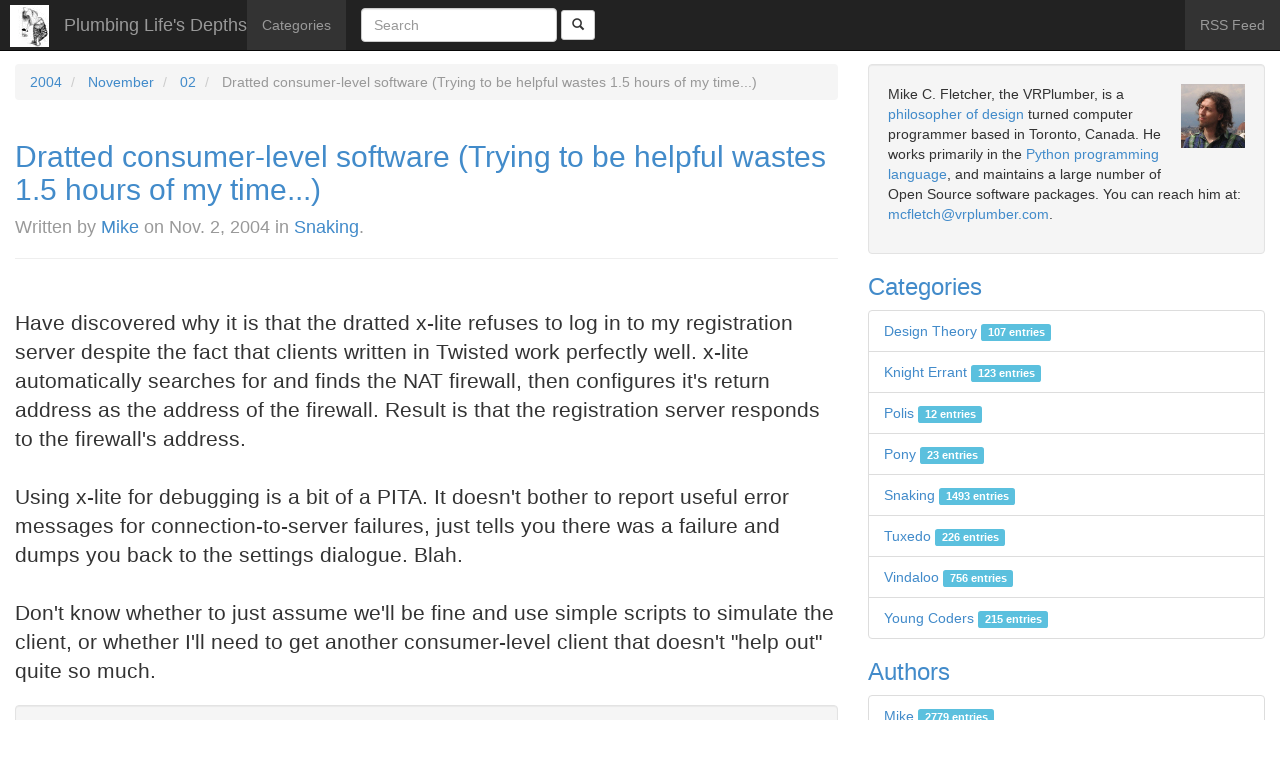

--- FILE ---
content_type: text/html; charset=utf-8
request_url: https://blog.vrplumber.com/b/2004/11/02/dratted-consumer-level-software/
body_size: 6388
content:

<!doctype html>
<html lang="en-us">
  <head>
    <meta charset="utf-8">
    <title>Plumbing Life's Depths - Dratted consumer-level software (Trying to be helpful wastes 1.5 hours of my time...)</title>
    <meta name="robots" content="follow, all" />
    <meta name="viewport" content="width=device-width, initial-scale=1.0" />
    <meta name="description" content="Have discovered why it is that the dratted x-lite refuses to log in to my registration server despite the fact that clients written in Twisted work perfectly well. x-lite automatically searches for and finds the NAT firewall, then configures it&#x27;s return address as the address of the firewall. Result is that the registration server responds to the firewall&#x27;s address. Using x-lite for debugging is a bit of a PITA. It doesn&#x27;t bother to report useful error messages for connection-to-server failures, just tells you there was a failure and dumps you back to the settings dialogue. Blah. Don&#x27;t know whether to …" />
    <meta name="keywords" content="avahi, django, golang, mdns" />
    <meta name="author" content="Mike C. Fletcher" />
    
    <meta name="generator" content="Zinnia 0.20.1.dev0" />

    <link rel="home" href="/b/" />
    <link rel="shortcut icon" href="/static/favicon.ico" />
    
  
    <link rel="index" href="/b/" />
    <link rel="author" type="text/plain" href="/b/humans.txt" />
    <link rel="EditURI" type="application/rsd+xml" href="/b/rsd.xml" />
    <link rel="wlwmanifest" type="application/wlwmanifest+xml" href="/b/wlwmanifest.xml" />
    <link rel="search" type="application/opensearchdescription+xml" title="Plumbing Life's Depths" href="/b/opensearch.xml" />
    <link rel="alternate" type="application/rss+xml" title="RSS Feed of latest entries" href="/b/feeds/" />
    <link rel="alternate" type="application/rss+xml" title="RSS Feed of latest discussions" href="/b/feeds/discussions/" />
    
<link rel="archives" title="Archives September 2024" href="/b/2024/09/" />
<link rel="archives" title="Archives August 2023" href="/b/2023/08/" />
<link rel="archives" title="Archives June 2023" href="/b/2023/06/" />
<link rel="archives" title="Archives May 2023" href="/b/2023/05/" />
<link rel="archives" title="Archives January 2023" href="/b/2023/01/" />
<link rel="archives" title="Archives November 2022" href="/b/2022/11/" />
<link rel="archives" title="Archives August 2022" href="/b/2022/08/" />
<link rel="archives" title="Archives March 2022" href="/b/2022/03/" />
<link rel="archives" title="Archives October 2021" href="/b/2021/10/" />
<link rel="archives" title="Archives August 2021" href="/b/2021/08/" />
<link rel="archives" title="Archives June 2021" href="/b/2021/06/" />
<link rel="archives" title="Archives May 2021" href="/b/2021/05/" />
<link rel="archives" title="Archives February 2021" href="/b/2021/02/" />
<link rel="archives" title="Archives January 2021" href="/b/2021/01/" />
<link rel="archives" title="Archives July 2020" href="/b/2020/07/" />
<link rel="archives" title="Archives June 2020" href="/b/2020/06/" />
<link rel="archives" title="Archives April 2020" href="/b/2020/04/" />
<link rel="archives" title="Archives February 2020" href="/b/2020/02/" />
<link rel="archives" title="Archives January 2020" href="/b/2020/01/" />
<link rel="archives" title="Archives December 2019" href="/b/2019/12/" />
<link rel="archives" title="Archives November 2019" href="/b/2019/11/" />
<link rel="archives" title="Archives May 2019" href="/b/2019/05/" />
<link rel="archives" title="Archives December 2018" href="/b/2018/12/" />
<link rel="archives" title="Archives October 2018" href="/b/2018/10/" />
<link rel="archives" title="Archives August 2018" href="/b/2018/08/" />
<link rel="archives" title="Archives April 2018" href="/b/2018/04/" />
<link rel="archives" title="Archives March 2018" href="/b/2018/03/" />
<link rel="archives" title="Archives February 2018" href="/b/2018/02/" />
<link rel="archives" title="Archives October 2017" href="/b/2017/10/" />
<link rel="archives" title="Archives July 2017" href="/b/2017/07/" />
<link rel="archives" title="Archives June 2017" href="/b/2017/06/" />
<link rel="archives" title="Archives December 2016" href="/b/2016/12/" />
<link rel="archives" title="Archives August 2016" href="/b/2016/08/" />
<link rel="archives" title="Archives July 2016" href="/b/2016/07/" />
<link rel="archives" title="Archives June 2016" href="/b/2016/06/" />
<link rel="archives" title="Archives April 2016" href="/b/2016/04/" />
<link rel="archives" title="Archives March 2016" href="/b/2016/03/" />
<link rel="archives" title="Archives December 2015" href="/b/2015/12/" />
<link rel="archives" title="Archives November 2015" href="/b/2015/11/" />
<link rel="archives" title="Archives October 2015" href="/b/2015/10/" />
<link rel="archives" title="Archives September 2015" href="/b/2015/09/" />
<link rel="archives" title="Archives August 2015" href="/b/2015/08/" />
<link rel="archives" title="Archives July 2015" href="/b/2015/07/" />
<link rel="archives" title="Archives April 2015" href="/b/2015/04/" />
<link rel="archives" title="Archives March 2015" href="/b/2015/03/" />
<link rel="archives" title="Archives January 2015" href="/b/2015/01/" />
<link rel="archives" title="Archives December 2014" href="/b/2014/12/" />
<link rel="archives" title="Archives October 2014" href="/b/2014/10/" />
<link rel="archives" title="Archives September 2014" href="/b/2014/09/" />
<link rel="archives" title="Archives August 2014" href="/b/2014/08/" />
<link rel="archives" title="Archives July 2014" href="/b/2014/07/" />
<link rel="archives" title="Archives June 2014" href="/b/2014/06/" />
<link rel="archives" title="Archives May 2014" href="/b/2014/05/" />
<link rel="archives" title="Archives April 2014" href="/b/2014/04/" />
<link rel="archives" title="Archives March 2014" href="/b/2014/03/" />
<link rel="archives" title="Archives February 2014" href="/b/2014/02/" />
<link rel="archives" title="Archives January 2014" href="/b/2014/01/" />
<link rel="archives" title="Archives December 2013" href="/b/2013/12/" />
<link rel="archives" title="Archives November 2013" href="/b/2013/11/" />
<link rel="archives" title="Archives October 2013" href="/b/2013/10/" />
<link rel="archives" title="Archives September 2013" href="/b/2013/09/" />
<link rel="archives" title="Archives August 2013" href="/b/2013/08/" />
<link rel="archives" title="Archives July 2013" href="/b/2013/07/" />
<link rel="archives" title="Archives June 2013" href="/b/2013/06/" />
<link rel="archives" title="Archives May 2013" href="/b/2013/05/" />
<link rel="archives" title="Archives January 2013" href="/b/2013/01/" />
<link rel="archives" title="Archives December 2012" href="/b/2012/12/" />
<link rel="archives" title="Archives November 2012" href="/b/2012/11/" />
<link rel="archives" title="Archives October 2012" href="/b/2012/10/" />
<link rel="archives" title="Archives September 2012" href="/b/2012/09/" />
<link rel="archives" title="Archives July 2012" href="/b/2012/07/" />
<link rel="archives" title="Archives June 2012" href="/b/2012/06/" />
<link rel="archives" title="Archives May 2012" href="/b/2012/05/" />
<link rel="archives" title="Archives April 2012" href="/b/2012/04/" />
<link rel="archives" title="Archives March 2012" href="/b/2012/03/" />
<link rel="archives" title="Archives February 2012" href="/b/2012/02/" />
<link rel="archives" title="Archives January 2012" href="/b/2012/01/" />
<link rel="archives" title="Archives December 2011" href="/b/2011/12/" />
<link rel="archives" title="Archives November 2011" href="/b/2011/11/" />
<link rel="archives" title="Archives October 2011" href="/b/2011/10/" />
<link rel="archives" title="Archives September 2011" href="/b/2011/09/" />
<link rel="archives" title="Archives August 2011" href="/b/2011/08/" />
<link rel="archives" title="Archives July 2011" href="/b/2011/07/" />
<link rel="archives" title="Archives June 2011" href="/b/2011/06/" />
<link rel="archives" title="Archives May 2011" href="/b/2011/05/" />
<link rel="archives" title="Archives April 2011" href="/b/2011/04/" />
<link rel="archives" title="Archives March 2011" href="/b/2011/03/" />
<link rel="archives" title="Archives February 2011" href="/b/2011/02/" />
<link rel="archives" title="Archives November 2010" href="/b/2010/11/" />
<link rel="archives" title="Archives October 2010" href="/b/2010/10/" />
<link rel="archives" title="Archives September 2010" href="/b/2010/09/" />
<link rel="archives" title="Archives August 2010" href="/b/2010/08/" />
<link rel="archives" title="Archives June 2010" href="/b/2010/06/" />
<link rel="archives" title="Archives May 2010" href="/b/2010/05/" />
<link rel="archives" title="Archives April 2010" href="/b/2010/04/" />
<link rel="archives" title="Archives March 2010" href="/b/2010/03/" />
<link rel="archives" title="Archives February 2010" href="/b/2010/02/" />
<link rel="archives" title="Archives January 2010" href="/b/2010/01/" />
<link rel="archives" title="Archives December 2009" href="/b/2009/12/" />
<link rel="archives" title="Archives November 2009" href="/b/2009/11/" />
<link rel="archives" title="Archives October 2009" href="/b/2009/10/" />
<link rel="archives" title="Archives September 2009" href="/b/2009/09/" />
<link rel="archives" title="Archives August 2009" href="/b/2009/08/" />
<link rel="archives" title="Archives July 2009" href="/b/2009/07/" />
<link rel="archives" title="Archives June 2009" href="/b/2009/06/" />
<link rel="archives" title="Archives May 2009" href="/b/2009/05/" />
<link rel="archives" title="Archives April 2009" href="/b/2009/04/" />
<link rel="archives" title="Archives March 2009" href="/b/2009/03/" />
<link rel="archives" title="Archives February 2009" href="/b/2009/02/" />
<link rel="archives" title="Archives January 2009" href="/b/2009/01/" />
<link rel="archives" title="Archives December 2008" href="/b/2008/12/" />
<link rel="archives" title="Archives November 2008" href="/b/2008/11/" />
<link rel="archives" title="Archives October 2008" href="/b/2008/10/" />
<link rel="archives" title="Archives September 2008" href="/b/2008/09/" />
<link rel="archives" title="Archives August 2008" href="/b/2008/08/" />
<link rel="archives" title="Archives July 2008" href="/b/2008/07/" />
<link rel="archives" title="Archives June 2008" href="/b/2008/06/" />
<link rel="archives" title="Archives May 2008" href="/b/2008/05/" />
<link rel="archives" title="Archives April 2008" href="/b/2008/04/" />
<link rel="archives" title="Archives March 2008" href="/b/2008/03/" />
<link rel="archives" title="Archives February 2008" href="/b/2008/02/" />
<link rel="archives" title="Archives January 2008" href="/b/2008/01/" />
<link rel="archives" title="Archives December 2007" href="/b/2007/12/" />
<link rel="archives" title="Archives November 2007" href="/b/2007/11/" />
<link rel="archives" title="Archives October 2007" href="/b/2007/10/" />
<link rel="archives" title="Archives September 2007" href="/b/2007/09/" />
<link rel="archives" title="Archives August 2007" href="/b/2007/08/" />
<link rel="archives" title="Archives July 2007" href="/b/2007/07/" />
<link rel="archives" title="Archives June 2007" href="/b/2007/06/" />
<link rel="archives" title="Archives May 2007" href="/b/2007/05/" />
<link rel="archives" title="Archives April 2007" href="/b/2007/04/" />
<link rel="archives" title="Archives March 2007" href="/b/2007/03/" />
<link rel="archives" title="Archives February 2007" href="/b/2007/02/" />
<link rel="archives" title="Archives January 2007" href="/b/2007/01/" />
<link rel="archives" title="Archives December 2006" href="/b/2006/12/" />
<link rel="archives" title="Archives November 2006" href="/b/2006/11/" />
<link rel="archives" title="Archives October 2006" href="/b/2006/10/" />
<link rel="archives" title="Archives September 2006" href="/b/2006/09/" />
<link rel="archives" title="Archives August 2006" href="/b/2006/08/" />
<link rel="archives" title="Archives July 2006" href="/b/2006/07/" />
<link rel="archives" title="Archives June 2006" href="/b/2006/06/" />
<link rel="archives" title="Archives May 2006" href="/b/2006/05/" />
<link rel="archives" title="Archives April 2006" href="/b/2006/04/" />
<link rel="archives" title="Archives March 2006" href="/b/2006/03/" />
<link rel="archives" title="Archives February 2006" href="/b/2006/02/" />
<link rel="archives" title="Archives January 2006" href="/b/2006/01/" />
<link rel="archives" title="Archives December 2005" href="/b/2005/12/" />
<link rel="archives" title="Archives November 2005" href="/b/2005/11/" />
<link rel="archives" title="Archives October 2005" href="/b/2005/10/" />
<link rel="archives" title="Archives September 2005" href="/b/2005/09/" />
<link rel="archives" title="Archives August 2005" href="/b/2005/08/" />
<link rel="archives" title="Archives July 2005" href="/b/2005/07/" />
<link rel="archives" title="Archives June 2005" href="/b/2005/06/" />
<link rel="archives" title="Archives May 2005" href="/b/2005/05/" />
<link rel="archives" title="Archives April 2005" href="/b/2005/04/" />
<link rel="archives" title="Archives March 2005" href="/b/2005/03/" />
<link rel="archives" title="Archives February 2005" href="/b/2005/02/" />
<link rel="archives" title="Archives January 2005" href="/b/2005/01/" />
<link rel="archives" title="Archives December 2004" href="/b/2004/12/" />
<link rel="archives" title="Archives November 2004" href="/b/2004/11/" />
<link rel="archives" title="Archives October 2004" href="/b/2004/10/" />
<link rel="archives" title="Archives September 2004" href="/b/2004/09/" />
<link rel="archives" title="Archives August 2004" href="/b/2004/08/" />
<link rel="archives" title="Archives July 2004" href="/b/2004/07/" />
<link rel="archives" title="Archives June 2004" href="/b/2004/06/" />
<link rel="archives" title="Archives May 2004" href="/b/2004/05/" />
<link rel="archives" title="Archives April 2004" href="/b/2004/04/" />
<link rel="archives" title="Archives March 2004" href="/b/2004/03/" />
<link rel="archives" title="Archives February 2004" href="/b/2004/02/" />



  
  <link rel="prev" title="&quot;To do no real work&quot; (Is actually a pretty hard resolution to keep...)" href="/b/2004/10/31/to-do-no-real/" />
  
  
  <link rel="next" title="Should have spent a day or two just familiarising myself with SIP (But oh well, that&#x27;s life...)" href="/b/2004/11/02/should-have-spent-a/" />
  
  <link rel="shortlink" href="http://blog.vrplumber.com/b/14H/" />
  <link rel="canonical" href="/b/2004/11/02/dratted-consumer-level-software/" />
  
  <link rel="alternate" type="application/rss+xml" title="RSS Feed of discussions on 'Dratted consumer-level software (Trying to be helpful wastes 1.5 hours of my time...)'"
        href="/b/feeds/discussions/2004/11/02/dratted-consumer-level-software/" />
  <link rel="alternate" type="application/rss+xml" title="RSS Feed of comments on 'Dratted consumer-level software (Trying to be helpful wastes 1.5 hours of my time...)'"
        href="/b/feeds/comments/2004/11/02/dratted-consumer-level-software/" />
  <link rel="alternate" type="application/rss+xml" title="RSS Feed of pingbacks on 'Dratted consumer-level software (Trying to be helpful wastes 1.5 hours of my time...)'"
        href="/b/feeds/pingbacks/2004/11/02/dratted-consumer-level-software/" />
  <link rel="alternate" type="application/rss+xml" title="RSS Feed of trackbacks on 'Dratted consumer-level software (Trying to be helpful wastes 1.5 hours of my time...)'"
        href="/b/feeds/trackbacks/2004/11/02/dratted-consumer-level-software/" />
  

    
    <link rel="stylesheet" href="/static/zinnia_bootstrap/bootstrap/css/bootstrap.min.css" />
    <link rel="stylesheet" href="/static/zinnia_vrplumber_theme/css/site.css" />
  </head>
  <body class="zinnia entry entry-1457 year-2004 month-11 week-45 day-02">
    <nav class="navbar navbar-default navbar-fixed-top navbar-inverse" role="navigation">
    <div class="navbar-header">
      <button type="button" class="navbar-toggle" data-toggle="collapse" data-target=".navbar-collapse">
        <span class="sr-only">Toggle navigation</span>
        <span class="icon-bar"></span>
        <span class="icon-bar"></span>
        <span class="icon-bar"></span>
      </button>
      <img src="/static/zinnia_vrplumber_theme/img/ruminations.jpg" class="pull-left" />
      <a href="/b/" title="Plumbing Life's Depths" class="navbar-brand" rel="home">
        Plumbing Life's Depths
      </a>
    </div>
    <div class="collapse navbar-collapse navbar-ex1-collapse">
      <ul class="nav navbar-nav navbar-left">
        
        <li >
          <a href="/b/categories/" title="Category list">
            Categories
          </a>
        </li>
        <li class="divider-vertical"></li>
      </ul>
      <form method="get" action="/b/search/" class="navbar-form navbar-left">
        <div class="form-group">
          <input type="text" class="search-query form-control" placeholder="Search" name="pattern" value="" />
        </div>
        <button type="submit" name="submit" class="btn btn-default btn-sm">
          <span class="glyphicon glyphicon-search"></span>
        </button>
      </form>
      <ul class="nav navbar-nav navbar-right">
        <li>
          <a href="/b/feeds/" title="RSS Feed of latest entries" class="feeds">
            RSS Feed
          </a>
        </li>
      </ul>
    </div>
    </nav>
    
    <div class="container page-content" style="max-width: initial">
      <div class="row">
        <div id="content" class="hfeed col-xs-12 col-sm-8 col-md-8 col-lg-8">
          
  <ul class="breadcrumb">
  
  <li >
    
    <a href="/b/2004/" title="2004">2004</a>
    
  </li>
  
  <li >
    
    <a href="/b/2004/11/" title="November">November</a>
    
  </li>
  
  <li >
    
    <a href="/b/2004/11/02/" title="02">02</a>
    
  </li>
  
  <li class="active">
    
    Dratted consumer-level software (Trying to be helpful wastes 1.5 hours of my time...)
    
  </li>
  
</ul>


          


  
<article id="entry-1457" class="hentry">
  
  <header class="entry-header page-header">
    <h2 class="entry-title">
    
      <a href="/b/2004/11/02/dratted-consumer-level-software/" title="Dratted consumer-level software (Trying to be helpful wastes 1.5 hours of my time...)" rel="bookmark">
        Dratted consumer-level software (Trying to be helpful wastes 1.5 hours of my&nbsp;time...)
      </a>
    
    
      <br />
      <small class="entry-info">
        
        
        
        Written by
        
        <span class="vcard author">
          <a href="/b/authors/mcfletch/" class="fn url" rel="author"
             title="Show all Mike's entries">Mike</a></span>
        
        on
        
        
        
        
        <time class="published" datetime="2004-11-02T04:01:02-06:00" pubdate="pubdate">Nov. 2, 2004</time>
        
        
        
        
        in
        
        <a href="/b/categories/snaking/"
           title="Show all entries in Snaking"
           rel="tag category">Snaking</a>.
        
        
      </small>
    
    </h2>
    
    <p class="entry-last-update" style="display: none;">
      Last update on <time class="updated" datetime="2004-11-02T04:01:02-06:00">Nov. 2, 2004</time>.
    </p>
    
  </header>
  

  
  <div class="entry-body">
    
    
    
    
    <div class="entry-content lead">
      <p><div class="coreblog"><br>                Have discovered why it is that the dratted x-lite refuses to log in to my registration server despite the fact that clients written in Twisted work perfectly well.  x-lite automatically searches for and finds the NAT firewall, then configures it's return address as the address of the firewall.  Result is that the registration server responds to the firewall's address.<!-- br --><br><!-- br --><br>Using x-lite for debugging is a bit of a PITA.  It doesn't bother to report useful error messages for connection-to-server failures, just tells you there was a failure and dumps you back to the settings dialogue.  Blah.<!-- br --><br><!-- br --><br>Don't know whether to just assume we'll be fine and use simple scripts to simulate the client, or whether I'll need to get another consumer-level client that doesn't "help out" quite so much.<br>       </div></p>
    </div>
    
    
    
    
  </div>
  

  
  <footer class="entry-footer well">
    
    <p class="entry-tags">
      <span class="glyphicon glyphicon-tags"></span> <strong>Tags</strong> :
      
      <span>No tags</span>
      
    </p>
    
    
    <p class="entry-shorturl">
      <span class="glyphicon glyphicon-bookmark"></span> <strong>Short url</strong> :
      <a href="http://blog.vrplumber.com/b/14H/"
         title="Short URL to Dratted consumer-level software (Trying to be helpful wastes 1.5 hours of my time...)"
         rel="shortlink">
        http://blog.vrplumber.com/b/14H/
      </a>
    </p>
    
    
    <p class="entry-discussions">
      <span class="glyphicon glyphicon-comment"></span> <strong>Discussions</strong> :
      
      
      
      
      Comments are closed.
      
      
      
      
      
      
      
      
      
      
      
      
      
      
    </p>
    
  </footer>
  
</article>




<aside class="entry-widgets" role="complementary">
  
  
  
  <div class="entry-similar well">
    <h3>Similar entries</h3>
    
<ul class="list-group">
  
  <li class="list-group-item">
    No similar entries.
  </li>
  
</ul>

  </div>
  <div class="entry-prev-next">
    <ul class="pager">
      
      
      <li class="next">
        <a href="/b/2004/11/02/should-have-spent-a/" title="Should have spent a day or two just familiarising myself with SIP (But oh well, that&#x27;s life...)" rel="next">
          Should have spent a day or two just familiarising myself with SIP (But oh well, that&#x27;s life...) &rarr;
        </a>
      </li>
      
      
      
      
      <li class="previous">
        <a href="/b/2004/10/31/to-do-no-real/" title="&quot;To do no real work&quot; (Is actually a pretty hard resolution to keep...)" rel="prev">
          &larr; &quot;To do no real work&quot; (Is actually a pretty hard resolution to keep...)
        </a>
      </li>
      
      
    </ul>
  </div>
</aside>



<section id="comments">
  <h3>Comments</h3>
  
    
  <p>Comments are closed.</p>
    
  
</section>



<section id="pingbacks">
  <h3>Pingbacks</h3>
  
  
  <p>Pingbacks are closed.</p>
  
</section>











        </div>
        <div id="sidebar" class="col-xs-12 col-sm-4 col-md-4 col-lg-4">
          <div id="widget-welcome" class="widget well">
            <img src="/static/zinnia_vrplumber_theme/img/headshot-64.png" class="lead pull-right" />
            <p>
                Mike C. Fletcher, the VRPlumber, is a 
                <a href="http://www.vrplumber.com/texts/index.html">philosopher of design</a> 
                turned computer programmer based in Toronto, Canada.  
                He works primarily in the 
                <a href="http://www.vrplumber.com/programming">Python programming language</a>, 
                and maintains a large number of Open Source software packages.
                You can reach him at: 
                <a title="Email the VRPlumber" href="mailto:mcfletch@vrplumber.com">mcfletch@vrplumber.com</a>.
            </p>
          </div>
          

<div id="widget-categories" class="widget">
  <h3>
    <a href="/b/categories/">Categories</a>
  </h3>
  
<ul class="category-root list-group">
  
  <li class="list-group-item">
    <a href="/b/categories/design-theory/"
       title="Show all entries in Design Theory">Design Theory
      <span class="label label-info">
        107 entries
      </span>
    </a>
  </li>
  
  <li class="list-group-item">
    <a href="/b/categories/knight/"
       title="Show all entries in Knight Errant">Knight Errant
      <span class="label label-info">
        123 entries
      </span>
    </a>
  </li>
  
  <li class="list-group-item">
    <a href="/b/categories/polis/"
       title="Show all entries in Polis">Polis
      <span class="label label-info">
        12 entries
      </span>
    </a>
  </li>
  
  <li class="list-group-item">
    <a href="/b/categories/snaking/pony/"
       title="Show all entries in Pony">Pony
      <span class="label label-info">
        23 entries
      </span>
    </a>
  </li>
  
  <li class="list-group-item">
    <a href="/b/categories/snaking/"
       title="Show all entries in Snaking">Snaking
      <span class="label label-info">
        1493 entries
      </span>
    </a>
  </li>
  
  <li class="list-group-item">
    <a href="/b/categories/tuxedo/"
       title="Show all entries in Tuxedo">Tuxedo
      <span class="label label-info">
        226 entries
      </span>
    </a>
  </li>
  
  <li class="list-group-item">
    <a href="/b/categories/vindaloo/"
       title="Show all entries in Vindaloo">Vindaloo
      <span class="label label-info">
        756 entries
      </span>
    </a>
  </li>
  
  <li class="list-group-item">
    <a href="/b/categories/laptop/"
       title="Show all entries in Young Coders">Young Coders
      <span class="label label-info">
        215 entries
      </span>
    </a>
  </li>
  
</ul>

</div>
<div id="widget-authors" class="widget">
  <h3>
    <a href="/b/authors/">Authors</a>
  </h3>
  
<ul class="list-group authors">
  
  <li class="vcard list-group-item">
    <a href="/b/authors/mcfletch/"
       title="Show all Mike's entries"
       class="fn url">Mike
      <span class="label label-info">
        2779 entries
      </span>
    </a>
  </li>
  
</ul>

</div>

<div id="widget-recents" class="widget">
  <h3>Recent entries</h3>
  
<ul class="list-group">
  
  <li class="list-group-item">
    <a href="/b/2024/09/29/interesting-memory-leak-with-python-312-for-pyopengl-accelerate/" title="Interesting Memory Leak with Python 3.12 for PyOpenGL-accelerate" rel="bookmark">Interesting Memory Leak with Python 3.12 for PyOpenGL-accelerate</a>
  </li>
  
  <li class="list-group-item">
    <a href="/b/2023/08/07/ubuntu-2204-python-312-pip-is-broken/" title="Ubuntu 22.04 Python 3.12 pip is broken" rel="bookmark">Ubuntu 22.04 Python 3.12 pip is broken</a>
  </li>
  
  <li class="list-group-item">
    <a href="/b/2023/06/18/what-is-pythonic-typing-for-there-exists-some-plugin-that-provides-an-adapter-for-x/" title="What is Pythonic Typing for &quot;There exists some plugin that provides an Adapter for X&quot;" rel="bookmark">What is Pythonic Typing for &quot;There exists some plugin that provides an Adapter for X&quot;</a>
  </li>
  
  <li class="list-group-item">
    <a href="/b/2023/05/21/automating-binary-wheel-builds/" title="PyOpenGL 3.1.7 Building Now" rel="bookmark">PyOpenGL 3.1.7 Building Now</a>
  </li>
  
  <li class="list-group-item">
    <a href="/b/2023/01/05/weird-regressions-in-egl-setups/" title="Weird regressions in EGL setups" rel="bookmark">Weird regressions in EGL setups</a>
  </li>
  
</ul>

</div>
<div id="widget-comments" class="widget">
  <h3>Recent comments</h3>
  
<ul class="list-group">
  
  <li class="list-group-item">
    
    <a href="/b/2023/01/05/weird-regressions-in-egl-setups/#comment-85533-by-mike-fletcher"
       title="Comment on Weird regressions in EGL setups">
      Mike Fletcher in
      Weird regressions in EGL setups
    </a>
    
  </li>
  
  <li class="list-group-item">
    
    <a href="/b/2020/06/07/trying-out-deepspeech-accessibility/#comment-78924-by-mike-c-fletcher"
       title="Comment on Listener v2, using DeepSpeech for Coding on Linux">
      Mike C. Fletcher in
      Listener v2, using DeepSpeech for Coding on Linux
    </a>
    
  </li>
  
  <li class="list-group-item">
    
    <a href="/b/2020/06/12/auto-link-host-provided-package-virtualenv/#comment-78906-by-mike-c-fletcher"
       title="Comment on Auto-link a Host-provided Package into a Virtualenv">
      Mike C. Fletcher in
      Auto-link a Host-provided Package into a Virtualenv
    </a>
    
  </li>
  
  <li class="list-group-item">
    
    <a href="/b/2020/06/12/auto-link-host-provided-package-virtualenv/#comment-78905-by-f"
       title="Comment on Auto-link a Host-provided Package into a Virtualenv">
      F in
      Auto-link a Host-provided Package into a Virtualenv
    </a>
    
  </li>
  
  <li class="list-group-item">
    
    <a href="/b/2017/10/31/dell-manages-top-exploding-battery-thing/#comment-78901-by-vida-de-empreendedor-digital"
       title="Comment on Dell Manages to top the Exploding Battery thing [Fixed]">
      Vida de Empreendedor Digital in
      Dell Manages to top the Exploding Battery thing [Fixed]
    </a>
    
  </li>
  
</ul>

</div>
<div id="widget-randoms" class="widget">
  <h3>Random entries</h3>
  
<ul class="list-group">
  
  <li class="list-group-item">
    <a href="/b/2008/07/03/other-90-of-obj/" title="Other 90% of OBJ files still pending" rel="bookmark">Other 90% of OBJ files still pending</a>
  </li>
  
  <li class="list-group-item">
    <a href="/b/2008/02/14/last-to-know-apparently/" title="Last to Know, Apparently (End of an era...)" rel="bookmark">Last to Know, Apparently (End of an era...)</a>
  </li>
  
  <li class="list-group-item">
    <a href="/b/2007/08/21/pygta-tonight-ctypes-and/" title="PyGTA tonight! (ctypes and such-alike)" rel="bookmark">PyGTA tonight! (ctypes and such-alike)</a>
  </li>
  
  <li class="list-group-item">
    <a href="/b/2005/09/22/i-was-going-to/" title="I was going to stop working a little while ago (Absolute URLs are evil... but oh so nice... but they&#x27;re evil you said... yes... but evil can be very attractive...)" rel="bookmark">I was going to stop working a little while ago (Absolute URLs are evil... but oh so nice... but they&#x27;re evil you said... yes... but evil can be very attractive...)</a>
  </li>
  
  <li class="list-group-item">
    <a href="/b/2006/04/27/making-menu-prompts-more/" title="Making menu prompts more flexible (Multiple fragments with support for different &quot;saying&quot; types)" rel="bookmark">Making menu prompts more flexible (Multiple fragments with support for different &quot;saying&quot; types)</a>
  </li>
  
</ul>

</div>


        </div>
      </div>
    </div>
    <footer class="container">
      <p>Powered by <a href="http://www.djangoproject.com">Django</a> and <a href="https://github.com/Fantomas42/django-blog-zinnia">Zinnia 0.20.1.dev0</a>.</p>
    </footer>
    <script type="text/javascript" src="/static/zinnia_bootstrap/assets/js/jquery.js"></script>
    <script type="text/javascript" src="/static/zinnia_bootstrap/bootstrap/js/bootstrap.min.js"></script>
  </body>
</html>


--- FILE ---
content_type: text/css
request_url: https://blog.vrplumber.com/static/zinnia_vrplumber_theme/css/site.css
body_size: 232
content:
body > nav img {
margin-top: 5px;
margin-left: 10px;
}
p.entry-discussions {
margin-bottom: 0px;
}
body {
}
.navbar-nav {
    background-color: #333;
    color: white;
}

.page-content {
    margin-top: 50px;
    padding-top: 1em;
}